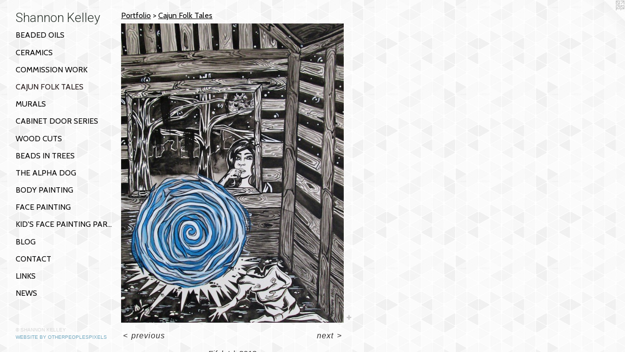

--- FILE ---
content_type: text/html;charset=utf-8
request_url: http://shannonkelley.com/artwork/3001764-Fifolet.html
body_size: 3339
content:
<!doctype html><html class="no-js a-image mobile-title-align--center has-mobile-menu-icon--left p-artwork has-page-nav l-detailed mobile-menu-align--center has-wall-text "><head><meta charset="utf-8" /><meta content="IE=edge" http-equiv="X-UA-Compatible" /><meta http-equiv="X-OPP-Site-Id" content="25432" /><meta http-equiv="X-OPP-Revision" content="122" /><meta http-equiv="X-OPP-Locke-Environment" content="production" /><meta http-equiv="X-OPP-Locke-Release" content="v0.0.129" /><title>Shannon Kelley</title><link rel="canonical" href="https://shannonkelley.com/artwork/3001764-Fifolet.html" /><meta content="website" property="og:type" /><meta property="og:url" content="https://shannonkelley.com/artwork/3001764-Fifolet.html" /><meta property="og:title" content="Fifolet" /><meta content="width=device-width, initial-scale=1" name="viewport" /><link type="text/css" rel="stylesheet" href="//cdnjs.cloudflare.com/ajax/libs/normalize/3.0.2/normalize.min.css" /><link type="text/css" rel="stylesheet" media="only all" href="//maxcdn.bootstrapcdn.com/font-awesome/4.3.0/css/font-awesome.min.css" /><link type="text/css" rel="stylesheet" media="not all and (min-device-width: 600px) and (min-device-height: 600px)" href="/release/locke/production/v0.0.129/css/small.css" /><link type="text/css" rel="stylesheet" media="only all and (min-device-width: 600px) and (min-device-height: 600px)" href="/release/locke/production/v0.0.129/css/large-detailed.css" /><link type="text/css" rel="stylesheet" media="not all and (min-device-width: 600px) and (min-device-height: 600px)" href="/r16071154380000000122/css/small-site.css" /><link type="text/css" rel="stylesheet" media="only all and (min-device-width: 600px) and (min-device-height: 600px)" href="/r16071154380000000122/css/large-site.css" /><link type="text/css" rel="stylesheet" media="only all and (min-device-width: 600px) and (min-device-height: 600px)" href="//fonts.googleapis.com/css?family=Cabin:400" /><link type="text/css" rel="stylesheet" media="only all and (min-device-width: 600px) and (min-device-height: 600px)" href="//fonts.googleapis.com/css?family=Roboto:300" /><link type="text/css" rel="stylesheet" media="not all and (min-device-width: 600px) and (min-device-height: 600px)" href="//fonts.googleapis.com/css?family=Cabin:400&amp;text=MENUHomePrtfliBgCnacLksw" /><link type="text/css" rel="stylesheet" media="not all and (min-device-width: 600px) and (min-device-height: 600px)" href="//fonts.googleapis.com/css?family=Roboto:300&amp;text=Shano%20Kely" /><script>window.OPP = window.OPP || {};
OPP.modernMQ = 'only all';
OPP.smallMQ = 'not all and (min-device-width: 600px) and (min-device-height: 600px)';
OPP.largeMQ = 'only all and (min-device-width: 600px) and (min-device-height: 600px)';
OPP.downURI = '/x/4/3/2/25432/.down';
OPP.gracePeriodURI = '/x/4/3/2/25432/.grace_period';
OPP.imgL = function (img) {
  !window.lazySizes && img.onerror();
};
OPP.imgE = function (img) {
  img.onerror = img.onload = null;
  img.src = img.getAttribute('data-src');
  //img.srcset = img.getAttribute('data-srcset');
};</script><script src="/release/locke/production/v0.0.129/js/modernizr.js"></script><script src="/release/locke/production/v0.0.129/js/masonry.js"></script><script src="/release/locke/production/v0.0.129/js/respimage.js"></script><script src="/release/locke/production/v0.0.129/js/ls.aspectratio.js"></script><script src="/release/locke/production/v0.0.129/js/lazysizes.js"></script><script src="/release/locke/production/v0.0.129/js/large.js"></script><script src="/release/locke/production/v0.0.129/js/hammer.js"></script><script>if (!Modernizr.mq('only all')) { document.write('<link type="text/css" rel="stylesheet" href="/release/locke/production/v0.0.129/css/minimal.css">') }</script><style>.media-max-width {
  display: block;
}

@media (min-height: 847px) {

  .media-max-width {
    max-width: 537.0px;
  }

}

@media (max-height: 847px) {

  .media-max-width {
    max-width: 63.39583333333333vh;
  }

}</style></head><body><header id="header"><a class=" site-title" href="/home.html"><span class=" site-title-text u-break-word">Shannon Kelley</span><div class=" site-title-media"></div></a><a id="mobile-menu-icon" class="mobile-menu-icon hidden--no-js hidden--large"><svg viewBox="0 0 21 17" width="21" height="17" fill="currentColor"><rect x="0" y="0" width="21" height="3" rx="0"></rect><rect x="0" y="7" width="21" height="3" rx="0"></rect><rect x="0" y="14" width="21" height="3" rx="0"></rect></svg></a></header><nav class=" hidden--large"><ul class=" site-nav"><li class="nav-item nav-home "><a class="nav-link " href="/home.html">Home</a></li><li class="nav-item expanded nav-museum "><a class="nav-link " href="/section/198749.html">Portfolio</a><ul><li class="nav-gallery nav-item expanded "><a class="nav-link " href="/section/399801-Beaded-Oils.html">Beaded Oils</a></li><li class="nav-gallery nav-item expanded "><a class="nav-link " href="/section/470135-Shannon-Kelley-x-Nola-Potter.html">Ceramics</a></li><li class="nav-gallery nav-item expanded "><a class="nav-link " href="/section/237233-Commission-Work.html">Commission Work</a></li><li class="nav-gallery nav-item expanded "><a class="selected nav-link " href="/section/346494-Cajun-Folk-Tales.html">Cajun Folk Tales</a></li><li class="nav-gallery nav-item expanded "><a class="nav-link " href="/section/275255-Murals.html">Murals</a></li><li class="nav-gallery nav-item expanded "><a class="nav-link " href="/section/300987-Cabinet-Door-Series.html">Cabinet Door Series</a></li><li class="nav-gallery nav-item expanded "><a class="nav-link " href="/section/279051-Wood-Cuts.html">Wood Cuts</a></li><li class="nav-gallery nav-item expanded "><a class="nav-link " href="/section/224439-Beads-in-Trees.html">Beads in Trees</a></li><li class="nav-gallery nav-item expanded "><a class="nav-link " href="/section/278115-The-Alpha-Dog.html">The Alpha Dog</a></li><li class="nav-gallery nav-item expanded "><a class="nav-link " href="/section/198908-Body-Painting.html">Body Painting</a></li><li class="nav-gallery nav-item expanded "><a class="nav-link " href="/section/198903-Face-Painting.html">Face Painting</a></li><li class="nav-gallery nav-item expanded "><a class="nav-link " href="/section/203739-Kid-s-Face-Painting-Parties.html">Kid's Face Painting Parties</a></li></ul></li><li class="nav-item nav-outside2 "><a target="_blank" class="nav-link " href="http://greeneyedshannon.wordpress.com">Blog</a></li><li class="nav-item nav-contact "><a class="nav-link " href="/contact.html">Contact</a></li><li class="nav-links nav-item "><a class="nav-link " href="/links.html">Links</a></li><li class="nav-news nav-item "><a class="nav-link " href="/news.html">News</a></li></ul></nav><div class=" content"><nav class=" hidden--small" id="nav"><header><a class=" site-title" href="/home.html"><span class=" site-title-text u-break-word">Shannon Kelley</span><div class=" site-title-media"></div></a></header><ul class=" site-nav"><li class="nav-item nav-home "><a class="nav-link " href="/home.html">Home</a></li><li class="nav-item expanded nav-museum "><a class="nav-link " href="/section/198749.html">Portfolio</a><ul><li class="nav-gallery nav-item expanded "><a class="nav-link " href="/section/399801-Beaded-Oils.html">Beaded Oils</a></li><li class="nav-gallery nav-item expanded "><a class="nav-link " href="/section/470135-Shannon-Kelley-x-Nola-Potter.html">Ceramics</a></li><li class="nav-gallery nav-item expanded "><a class="nav-link " href="/section/237233-Commission-Work.html">Commission Work</a></li><li class="nav-gallery nav-item expanded "><a class="selected nav-link " href="/section/346494-Cajun-Folk-Tales.html">Cajun Folk Tales</a></li><li class="nav-gallery nav-item expanded "><a class="nav-link " href="/section/275255-Murals.html">Murals</a></li><li class="nav-gallery nav-item expanded "><a class="nav-link " href="/section/300987-Cabinet-Door-Series.html">Cabinet Door Series</a></li><li class="nav-gallery nav-item expanded "><a class="nav-link " href="/section/279051-Wood-Cuts.html">Wood Cuts</a></li><li class="nav-gallery nav-item expanded "><a class="nav-link " href="/section/224439-Beads-in-Trees.html">Beads in Trees</a></li><li class="nav-gallery nav-item expanded "><a class="nav-link " href="/section/278115-The-Alpha-Dog.html">The Alpha Dog</a></li><li class="nav-gallery nav-item expanded "><a class="nav-link " href="/section/198908-Body-Painting.html">Body Painting</a></li><li class="nav-gallery nav-item expanded "><a class="nav-link " href="/section/198903-Face-Painting.html">Face Painting</a></li><li class="nav-gallery nav-item expanded "><a class="nav-link " href="/section/203739-Kid-s-Face-Painting-Parties.html">Kid's Face Painting Parties</a></li></ul></li><li class="nav-item nav-outside2 "><a target="_blank" class="nav-link " href="http://greeneyedshannon.wordpress.com">Blog</a></li><li class="nav-item nav-contact "><a class="nav-link " href="/contact.html">Contact</a></li><li class="nav-links nav-item "><a class="nav-link " href="/links.html">Links</a></li><li class="nav-news nav-item "><a class="nav-link " href="/news.html">News</a></li></ul><footer><div class=" copyright">© SHANNON KELLEY</div><div class=" credit"><a href="http://otherpeoplespixels.com/ref/shannonkelley.com" target="_blank">Website by OtherPeoplesPixels</a></div></footer></nav><main id="main"><a class=" logo hidden--small" href="http://otherpeoplespixels.com/ref/shannonkelley.com" title="Website by OtherPeoplesPixels" target="_blank"></a><div class=" page clearfix media-max-width"><h1 class="parent-title title"><a href="/section/198749.html" class="root title-segment hidden--small">Portfolio</a><span class=" title-sep hidden--small"> &gt; </span><a class=" title-segment" href="/section/346494-Cajun-Folk-Tales.html">Cajun Folk Tales</a></h1><div class=" media-and-info"><div class=" page-media-wrapper media"><a class=" page-media u-spaceball" title="Fifolet" href="/artwork/3001763-Marie-Jolie.html" id="media"><img data-aspectratio="537/720" class="u-img " alt="Fifolet" src="//img-cache.oppcdn.com/fixed/25432/assets/Gq7Dzvbb0poor8xR.jpg" srcset="//img-cache.oppcdn.com/img/v1.0/s:25432/t:QkxBTksrVEVYVCtIRVJF/p:12/g:tl/o:2.5/a:50/q:90/1400x720-Gq7Dzvbb0poor8xR.jpg/537x720/2b7e687be1581bfed1c5e5b6d97393c4.jpg 537w,
//img-cache.oppcdn.com/img/v1.0/s:25432/t:QkxBTksrVEVYVCtIRVJF/p:12/g:tl/o:2.5/a:50/q:90/984x588-Gq7Dzvbb0poor8xR.jpg/438x588/14a58235ce7d1eb801cc741084d56218.jpg 438w,
//img-cache.oppcdn.com/fixed/25432/assets/Gq7Dzvbb0poor8xR.jpg 358w" sizes="(max-device-width: 599px) 100vw,
(max-device-height: 599px) 100vw,
(max-width: 358px) 358px,
(max-height: 480px) 358px,
(max-width: 438px) 438px,
(max-height: 588px) 438px,
537px" /></a><a class=" zoom-corner" style="display: none" id="zoom-corner"><span class=" zoom-icon fa fa-search-plus"></span></a><div class="share-buttons a2a_kit social-icons hidden--small" data-a2a-title="Fifolet" data-a2a-url="https://shannonkelley.com/artwork/3001764-Fifolet.html"><a target="_blank" class="u-img-link share-button a2a_dd " href="https://www.addtoany.com/share_save"><span class="social-icon share fa-plus fa "></span></a></div></div><div class=" info border-color"><div class=" wall-text border-color"><div class=" wt-item wt-title">Fifolet</div><div class=" wt-item wt-date">2013</div></div><div class=" page-nav hidden--small border-color clearfix"><a class=" prev" id="artwork-prev" href="/artwork/3001765-Why-Alligator-Hates-Dog.html">&lt; <span class=" m-hover-show">previous</span></a> <a class=" next" id="artwork-next" href="/artwork/3001763-Marie-Jolie.html"><span class=" m-hover-show">next</span> &gt;</a></div></div></div><div class="share-buttons a2a_kit social-icons hidden--large" data-a2a-title="Fifolet" data-a2a-url="https://shannonkelley.com/artwork/3001764-Fifolet.html"><a target="_blank" class="u-img-link share-button a2a_dd " href="https://www.addtoany.com/share_save"><span class="social-icon share fa-plus fa "></span></a></div></div></main></div><footer><div class=" copyright">© SHANNON KELLEY</div><div class=" credit"><a href="http://otherpeoplespixels.com/ref/shannonkelley.com" target="_blank">Website by OtherPeoplesPixels</a></div></footer><div class=" modal zoom-modal" style="display: none" id="zoom-modal"><style>@media (min-aspect-ratio: 179/240) {

  .zoom-media {
    width: auto;
    max-height: 720px;
    height: 100%;
  }

}

@media (max-aspect-ratio: 179/240) {

  .zoom-media {
    height: auto;
    max-width: 537px;
    width: 100%;
  }

}
@supports (object-fit: contain) {
  img.zoom-media {
    object-fit: contain;
    width: 100%;
    height: 100%;
    max-width: 537px;
    max-height: 720px;
  }
}</style><div class=" zoom-media-wrapper u-spaceball"><img onerror="OPP.imgE(this);" onload="OPP.imgL(this);" data-src="//img-cache.oppcdn.com/fixed/25432/assets/Gq7Dzvbb0poor8xR.jpg" data-srcset="//img-cache.oppcdn.com/img/v1.0/s:25432/t:QkxBTksrVEVYVCtIRVJF/p:12/g:tl/o:2.5/a:50/q:90/1400x720-Gq7Dzvbb0poor8xR.jpg/537x720/2b7e687be1581bfed1c5e5b6d97393c4.jpg 537w,
//img-cache.oppcdn.com/img/v1.0/s:25432/t:QkxBTksrVEVYVCtIRVJF/p:12/g:tl/o:2.5/a:50/q:90/984x588-Gq7Dzvbb0poor8xR.jpg/438x588/14a58235ce7d1eb801cc741084d56218.jpg 438w,
//img-cache.oppcdn.com/fixed/25432/assets/Gq7Dzvbb0poor8xR.jpg 358w" data-sizes="(max-device-width: 599px) 100vw,
(max-device-height: 599px) 100vw,
(max-width: 358px) 358px,
(max-height: 480px) 358px,
(max-width: 438px) 438px,
(max-height: 588px) 438px,
537px" class="zoom-media lazyload hidden--no-js " alt="Fifolet" /><noscript><img class="zoom-media " alt="Fifolet" src="//img-cache.oppcdn.com/fixed/25432/assets/Gq7Dzvbb0poor8xR.jpg" /></noscript></div></div><div class=" offline"></div><script src="/release/locke/production/v0.0.129/js/small.js"></script><script src="/release/locke/production/v0.0.129/js/artwork.js"></script><script>var a2a_config = a2a_config || {};a2a_config.prioritize = ['facebook','twitter','linkedin','googleplus','pinterest','instagram','tumblr','share'];a2a_config.onclick = 1;(function(){  var a = document.createElement('script');  a.type = 'text/javascript'; a.async = true;  a.src = '//static.addtoany.com/menu/page.js';  document.getElementsByTagName('head')[0].appendChild(a);})();</script><script>window.oppa=window.oppa||function(){(oppa.q=oppa.q||[]).push(arguments)};oppa('config','pathname','production/v0.0.129/25432');oppa('set','g','true');oppa('set','l','detailed');oppa('set','p','artwork');oppa('set','a','image');oppa('rect','m','media','main');oppa('send');</script><script async="" src="/release/locke/production/v0.0.129/js/analytics.js"></script><script src="https://otherpeoplespixels.com/static/enable-preview.js"></script></body></html>

--- FILE ---
content_type: text/css; charset=utf-8
request_url: http://fonts.googleapis.com/css?family=Cabin:400&text=MENUHomePrtfliBgCnacLksw
body_size: 286
content:
@font-face {
  font-family: 'Cabin';
  font-style: normal;
  font-weight: 400;
  font-stretch: 100%;
  src: url(http://fonts.gstatic.com/l/font?kit=u-4X0qWljRw-PfU81xCKCpdpbgZJl6XFpfEd7eA9BIxxkV2EL7Svxm7qG_ufH67-7BHuq267QwVpdhuXS5--DdmrCA_POg&skey=d53a2c61c6b52b74&v=v35) format('woff2');
}
